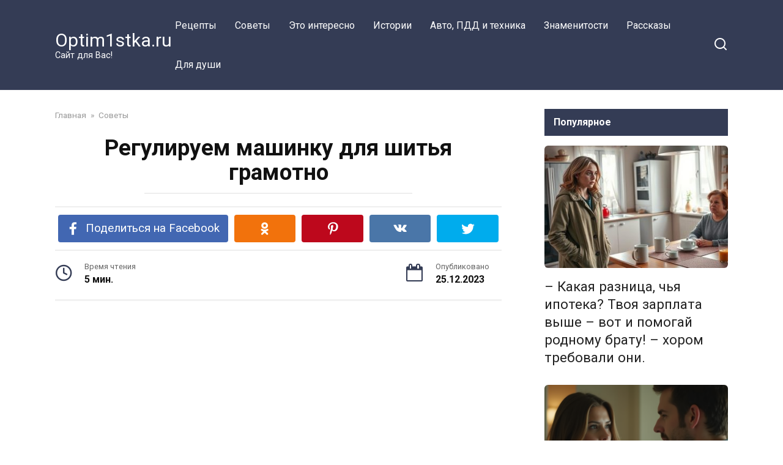

--- FILE ---
content_type: text/html; charset=UTF-8
request_url: https://optim1stka.ru/2023/12/25/reguliruem-mashinku-dlya-shitya-gramotno/
body_size: 20192
content:
<!doctype html>
<html lang="ru-RU">
<head>
    <meta charset="UTF-8">
    <meta name="viewport" content="width=device-width, initial-scale=1">

    <meta name='robots' content='index, follow, max-image-preview:large, max-snippet:-1, max-video-preview:-1' />

	<!-- This site is optimized with the Yoast SEO plugin v21.7 - https://yoast.com/wordpress/plugins/seo/ -->
	<title>Регулируем машинку для шитья грамотно</title>
	<link rel="canonical" href="https://optim1stka.ru/2023/12/25/reguliruem-mashinku-dlya-shitya-gramotno/" />
	<meta property="og:locale" content="ru_RU" />
	<meta property="og:type" content="article" />
	<meta property="og:title" content="Регулируем машинку для шитья грамотно" />
	<meta property="og:description" content="Регулируем машинку для шитья грамотно" />
	<meta property="og:url" content="https://optim1stka.ru/2023/12/25/reguliruem-mashinku-dlya-shitya-gramotno/" />
	<meta property="og:site_name" content="Optim1stka.ru" />
	<meta property="article:publisher" content="https://www.facebook.com/Optim1stka.ru/" />
	<meta property="article:published_time" content="2023-12-25T07:46:36+00:00" />
	<meta property="og:image" content="https://optim1stka.ru/wp-content/uploads/2023/12/bb-79.png" />
	<meta property="og:image:width" content="561" />
	<meta property="og:image:height" content="331" />
	<meta property="og:image:type" content="image/png" />
	<meta name="author" content="Ваш любящий MODERATOR" />
	<meta name="twitter:card" content="summary_large_image" />
	<meta name="twitter:label1" content="Написано автором" />
	<meta name="twitter:data1" content="Ваш любящий MODERATOR" />
	<meta name="twitter:label2" content="Примерное время для чтения" />
	<meta name="twitter:data2" content="5 минут" />
	<script type="application/ld+json" class="yoast-schema-graph">{"@context":"https://schema.org","@graph":[{"@type":"WebPage","@id":"https://optim1stka.ru/2023/12/25/reguliruem-mashinku-dlya-shitya-gramotno/","url":"https://optim1stka.ru/2023/12/25/reguliruem-mashinku-dlya-shitya-gramotno/","name":"Регулируем машинку для шитья грамотно","isPartOf":{"@id":"https://optim1stka.ru/#website"},"primaryImageOfPage":{"@id":"https://optim1stka.ru/2023/12/25/reguliruem-mashinku-dlya-shitya-gramotno/#primaryimage"},"image":{"@id":"https://optim1stka.ru/2023/12/25/reguliruem-mashinku-dlya-shitya-gramotno/#primaryimage"},"thumbnailUrl":"https://optim1stka.ru/wp-content/uploads/2023/12/bb-79.png","datePublished":"2023-12-25T07:46:36+00:00","dateModified":"2023-12-25T07:46:36+00:00","author":{"@id":"https://optim1stka.ru/#/schema/person/ed6064c77858872289ab174e1d6e26ba"},"breadcrumb":{"@id":"https://optim1stka.ru/2023/12/25/reguliruem-mashinku-dlya-shitya-gramotno/#breadcrumb"},"inLanguage":"ru-RU","potentialAction":[{"@type":"ReadAction","target":["https://optim1stka.ru/2023/12/25/reguliruem-mashinku-dlya-shitya-gramotno/"]}]},{"@type":"ImageObject","inLanguage":"ru-RU","@id":"https://optim1stka.ru/2023/12/25/reguliruem-mashinku-dlya-shitya-gramotno/#primaryimage","url":"https://optim1stka.ru/wp-content/uploads/2023/12/bb-79.png","contentUrl":"https://optim1stka.ru/wp-content/uploads/2023/12/bb-79.png","width":561,"height":331},{"@type":"BreadcrumbList","@id":"https://optim1stka.ru/2023/12/25/reguliruem-mashinku-dlya-shitya-gramotno/#breadcrumb","itemListElement":[{"@type":"ListItem","position":1,"name":"Главная страница","item":"https://optim1stka.ru/"},{"@type":"ListItem","position":2,"name":"Регулируем машинку для шитья грамотно"}]},{"@type":"WebSite","@id":"https://optim1stka.ru/#website","url":"https://optim1stka.ru/","name":"Optim1stka.ru","description":"Сайт для Вас!","potentialAction":[{"@type":"SearchAction","target":{"@type":"EntryPoint","urlTemplate":"https://optim1stka.ru/?s={search_term_string}"},"query-input":"required name=search_term_string"}],"inLanguage":"ru-RU"},{"@type":"Person","@id":"https://optim1stka.ru/#/schema/person/ed6064c77858872289ab174e1d6e26ba","name":"Ваш любящий MODERATOR","image":{"@type":"ImageObject","inLanguage":"ru-RU","@id":"https://optim1stka.ru/#/schema/person/image/","url":"https://secure.gravatar.com/avatar/08e4b4a26b23a28985f766e0dd668bfa?s=96&r=g","contentUrl":"https://secure.gravatar.com/avatar/08e4b4a26b23a28985f766e0dd668bfa?s=96&r=g","caption":"Ваш любящий MODERATOR"},"url":"https://optim1stka.ru/author/regrtrjtyjgsfasferhtkmgjgs/"}]}</script>
	<!-- / Yoast SEO plugin. -->


<link rel='dns-prefetch' href='//fonts.googleapis.com' />
<link rel='dns-prefetch' href='//www.googletagmanager.com' />
<script type="text/javascript">
/* <![CDATA[ */
window._wpemojiSettings = {"baseUrl":"https:\/\/s.w.org\/images\/core\/emoji\/14.0.0\/72x72\/","ext":".png","svgUrl":"https:\/\/s.w.org\/images\/core\/emoji\/14.0.0\/svg\/","svgExt":".svg","source":{"concatemoji":"https:\/\/optim1stka.ru\/wp-includes\/js\/wp-emoji-release.min.js?ver=6.4.7"}};
/*! This file is auto-generated */
!function(i,n){var o,s,e;function c(e){try{var t={supportTests:e,timestamp:(new Date).valueOf()};sessionStorage.setItem(o,JSON.stringify(t))}catch(e){}}function p(e,t,n){e.clearRect(0,0,e.canvas.width,e.canvas.height),e.fillText(t,0,0);var t=new Uint32Array(e.getImageData(0,0,e.canvas.width,e.canvas.height).data),r=(e.clearRect(0,0,e.canvas.width,e.canvas.height),e.fillText(n,0,0),new Uint32Array(e.getImageData(0,0,e.canvas.width,e.canvas.height).data));return t.every(function(e,t){return e===r[t]})}function u(e,t,n){switch(t){case"flag":return n(e,"\ud83c\udff3\ufe0f\u200d\u26a7\ufe0f","\ud83c\udff3\ufe0f\u200b\u26a7\ufe0f")?!1:!n(e,"\ud83c\uddfa\ud83c\uddf3","\ud83c\uddfa\u200b\ud83c\uddf3")&&!n(e,"\ud83c\udff4\udb40\udc67\udb40\udc62\udb40\udc65\udb40\udc6e\udb40\udc67\udb40\udc7f","\ud83c\udff4\u200b\udb40\udc67\u200b\udb40\udc62\u200b\udb40\udc65\u200b\udb40\udc6e\u200b\udb40\udc67\u200b\udb40\udc7f");case"emoji":return!n(e,"\ud83e\udef1\ud83c\udffb\u200d\ud83e\udef2\ud83c\udfff","\ud83e\udef1\ud83c\udffb\u200b\ud83e\udef2\ud83c\udfff")}return!1}function f(e,t,n){var r="undefined"!=typeof WorkerGlobalScope&&self instanceof WorkerGlobalScope?new OffscreenCanvas(300,150):i.createElement("canvas"),a=r.getContext("2d",{willReadFrequently:!0}),o=(a.textBaseline="top",a.font="600 32px Arial",{});return e.forEach(function(e){o[e]=t(a,e,n)}),o}function t(e){var t=i.createElement("script");t.src=e,t.defer=!0,i.head.appendChild(t)}"undefined"!=typeof Promise&&(o="wpEmojiSettingsSupports",s=["flag","emoji"],n.supports={everything:!0,everythingExceptFlag:!0},e=new Promise(function(e){i.addEventListener("DOMContentLoaded",e,{once:!0})}),new Promise(function(t){var n=function(){try{var e=JSON.parse(sessionStorage.getItem(o));if("object"==typeof e&&"number"==typeof e.timestamp&&(new Date).valueOf()<e.timestamp+604800&&"object"==typeof e.supportTests)return e.supportTests}catch(e){}return null}();if(!n){if("undefined"!=typeof Worker&&"undefined"!=typeof OffscreenCanvas&&"undefined"!=typeof URL&&URL.createObjectURL&&"undefined"!=typeof Blob)try{var e="postMessage("+f.toString()+"("+[JSON.stringify(s),u.toString(),p.toString()].join(",")+"));",r=new Blob([e],{type:"text/javascript"}),a=new Worker(URL.createObjectURL(r),{name:"wpTestEmojiSupports"});return void(a.onmessage=function(e){c(n=e.data),a.terminate(),t(n)})}catch(e){}c(n=f(s,u,p))}t(n)}).then(function(e){for(var t in e)n.supports[t]=e[t],n.supports.everything=n.supports.everything&&n.supports[t],"flag"!==t&&(n.supports.everythingExceptFlag=n.supports.everythingExceptFlag&&n.supports[t]);n.supports.everythingExceptFlag=n.supports.everythingExceptFlag&&!n.supports.flag,n.DOMReady=!1,n.readyCallback=function(){n.DOMReady=!0}}).then(function(){return e}).then(function(){var e;n.supports.everything||(n.readyCallback(),(e=n.source||{}).concatemoji?t(e.concatemoji):e.wpemoji&&e.twemoji&&(t(e.twemoji),t(e.wpemoji)))}))}((window,document),window._wpemojiSettings);
/* ]]> */
</script>
<style id='wp-emoji-styles-inline-css' type='text/css'>

	img.wp-smiley, img.emoji {
		display: inline !important;
		border: none !important;
		box-shadow: none !important;
		height: 1em !important;
		width: 1em !important;
		margin: 0 0.07em !important;
		vertical-align: -0.1em !important;
		background: none !important;
		padding: 0 !important;
	}
</style>
<link rel='stylesheet' id='wp-block-library-css' href='https://optim1stka.ru/wp-includes/css/dist/block-library/style.min.css?ver=6.4.7'  media='all' />
<style id='wp-block-library-theme-inline-css' type='text/css'>
.wp-block-audio figcaption{color:#555;font-size:13px;text-align:center}.is-dark-theme .wp-block-audio figcaption{color:hsla(0,0%,100%,.65)}.wp-block-audio{margin:0 0 1em}.wp-block-code{border:1px solid #ccc;border-radius:4px;font-family:Menlo,Consolas,monaco,monospace;padding:.8em 1em}.wp-block-embed figcaption{color:#555;font-size:13px;text-align:center}.is-dark-theme .wp-block-embed figcaption{color:hsla(0,0%,100%,.65)}.wp-block-embed{margin:0 0 1em}.blocks-gallery-caption{color:#555;font-size:13px;text-align:center}.is-dark-theme .blocks-gallery-caption{color:hsla(0,0%,100%,.65)}.wp-block-image figcaption{color:#555;font-size:13px;text-align:center}.is-dark-theme .wp-block-image figcaption{color:hsla(0,0%,100%,.65)}.wp-block-image{margin:0 0 1em}.wp-block-pullquote{border-bottom:4px solid;border-top:4px solid;color:currentColor;margin-bottom:1.75em}.wp-block-pullquote cite,.wp-block-pullquote footer,.wp-block-pullquote__citation{color:currentColor;font-size:.8125em;font-style:normal;text-transform:uppercase}.wp-block-quote{border-left:.25em solid;margin:0 0 1.75em;padding-left:1em}.wp-block-quote cite,.wp-block-quote footer{color:currentColor;font-size:.8125em;font-style:normal;position:relative}.wp-block-quote.has-text-align-right{border-left:none;border-right:.25em solid;padding-left:0;padding-right:1em}.wp-block-quote.has-text-align-center{border:none;padding-left:0}.wp-block-quote.is-large,.wp-block-quote.is-style-large,.wp-block-quote.is-style-plain{border:none}.wp-block-search .wp-block-search__label{font-weight:700}.wp-block-search__button{border:1px solid #ccc;padding:.375em .625em}:where(.wp-block-group.has-background){padding:1.25em 2.375em}.wp-block-separator.has-css-opacity{opacity:.4}.wp-block-separator{border:none;border-bottom:2px solid;margin-left:auto;margin-right:auto}.wp-block-separator.has-alpha-channel-opacity{opacity:1}.wp-block-separator:not(.is-style-wide):not(.is-style-dots){width:100px}.wp-block-separator.has-background:not(.is-style-dots){border-bottom:none;height:1px}.wp-block-separator.has-background:not(.is-style-wide):not(.is-style-dots){height:2px}.wp-block-table{margin:0 0 1em}.wp-block-table td,.wp-block-table th{word-break:normal}.wp-block-table figcaption{color:#555;font-size:13px;text-align:center}.is-dark-theme .wp-block-table figcaption{color:hsla(0,0%,100%,.65)}.wp-block-video figcaption{color:#555;font-size:13px;text-align:center}.is-dark-theme .wp-block-video figcaption{color:hsla(0,0%,100%,.65)}.wp-block-video{margin:0 0 1em}.wp-block-template-part.has-background{margin-bottom:0;margin-top:0;padding:1.25em 2.375em}
</style>
<style id='classic-theme-styles-inline-css' type='text/css'>
/*! This file is auto-generated */
.wp-block-button__link{color:#fff;background-color:#32373c;border-radius:9999px;box-shadow:none;text-decoration:none;padding:calc(.667em + 2px) calc(1.333em + 2px);font-size:1.125em}.wp-block-file__button{background:#32373c;color:#fff;text-decoration:none}
</style>
<style id='global-styles-inline-css' type='text/css'>
body{--wp--preset--color--black: #000000;--wp--preset--color--cyan-bluish-gray: #abb8c3;--wp--preset--color--white: #ffffff;--wp--preset--color--pale-pink: #f78da7;--wp--preset--color--vivid-red: #cf2e2e;--wp--preset--color--luminous-vivid-orange: #ff6900;--wp--preset--color--luminous-vivid-amber: #fcb900;--wp--preset--color--light-green-cyan: #7bdcb5;--wp--preset--color--vivid-green-cyan: #00d084;--wp--preset--color--pale-cyan-blue: #8ed1fc;--wp--preset--color--vivid-cyan-blue: #0693e3;--wp--preset--color--vivid-purple: #9b51e0;--wp--preset--gradient--vivid-cyan-blue-to-vivid-purple: linear-gradient(135deg,rgba(6,147,227,1) 0%,rgb(155,81,224) 100%);--wp--preset--gradient--light-green-cyan-to-vivid-green-cyan: linear-gradient(135deg,rgb(122,220,180) 0%,rgb(0,208,130) 100%);--wp--preset--gradient--luminous-vivid-amber-to-luminous-vivid-orange: linear-gradient(135deg,rgba(252,185,0,1) 0%,rgba(255,105,0,1) 100%);--wp--preset--gradient--luminous-vivid-orange-to-vivid-red: linear-gradient(135deg,rgba(255,105,0,1) 0%,rgb(207,46,46) 100%);--wp--preset--gradient--very-light-gray-to-cyan-bluish-gray: linear-gradient(135deg,rgb(238,238,238) 0%,rgb(169,184,195) 100%);--wp--preset--gradient--cool-to-warm-spectrum: linear-gradient(135deg,rgb(74,234,220) 0%,rgb(151,120,209) 20%,rgb(207,42,186) 40%,rgb(238,44,130) 60%,rgb(251,105,98) 80%,rgb(254,248,76) 100%);--wp--preset--gradient--blush-light-purple: linear-gradient(135deg,rgb(255,206,236) 0%,rgb(152,150,240) 100%);--wp--preset--gradient--blush-bordeaux: linear-gradient(135deg,rgb(254,205,165) 0%,rgb(254,45,45) 50%,rgb(107,0,62) 100%);--wp--preset--gradient--luminous-dusk: linear-gradient(135deg,rgb(255,203,112) 0%,rgb(199,81,192) 50%,rgb(65,88,208) 100%);--wp--preset--gradient--pale-ocean: linear-gradient(135deg,rgb(255,245,203) 0%,rgb(182,227,212) 50%,rgb(51,167,181) 100%);--wp--preset--gradient--electric-grass: linear-gradient(135deg,rgb(202,248,128) 0%,rgb(113,206,126) 100%);--wp--preset--gradient--midnight: linear-gradient(135deg,rgb(2,3,129) 0%,rgb(40,116,252) 100%);--wp--preset--font-size--small: 19.5px;--wp--preset--font-size--medium: 20px;--wp--preset--font-size--large: 36.5px;--wp--preset--font-size--x-large: 42px;--wp--preset--font-size--normal: 22px;--wp--preset--font-size--huge: 49.5px;--wp--preset--spacing--20: 0.44rem;--wp--preset--spacing--30: 0.67rem;--wp--preset--spacing--40: 1rem;--wp--preset--spacing--50: 1.5rem;--wp--preset--spacing--60: 2.25rem;--wp--preset--spacing--70: 3.38rem;--wp--preset--spacing--80: 5.06rem;--wp--preset--shadow--natural: 6px 6px 9px rgba(0, 0, 0, 0.2);--wp--preset--shadow--deep: 12px 12px 50px rgba(0, 0, 0, 0.4);--wp--preset--shadow--sharp: 6px 6px 0px rgba(0, 0, 0, 0.2);--wp--preset--shadow--outlined: 6px 6px 0px -3px rgba(255, 255, 255, 1), 6px 6px rgba(0, 0, 0, 1);--wp--preset--shadow--crisp: 6px 6px 0px rgba(0, 0, 0, 1);}:where(.is-layout-flex){gap: 0.5em;}:where(.is-layout-grid){gap: 0.5em;}body .is-layout-flow > .alignleft{float: left;margin-inline-start: 0;margin-inline-end: 2em;}body .is-layout-flow > .alignright{float: right;margin-inline-start: 2em;margin-inline-end: 0;}body .is-layout-flow > .aligncenter{margin-left: auto !important;margin-right: auto !important;}body .is-layout-constrained > .alignleft{float: left;margin-inline-start: 0;margin-inline-end: 2em;}body .is-layout-constrained > .alignright{float: right;margin-inline-start: 2em;margin-inline-end: 0;}body .is-layout-constrained > .aligncenter{margin-left: auto !important;margin-right: auto !important;}body .is-layout-constrained > :where(:not(.alignleft):not(.alignright):not(.alignfull)){max-width: var(--wp--style--global--content-size);margin-left: auto !important;margin-right: auto !important;}body .is-layout-constrained > .alignwide{max-width: var(--wp--style--global--wide-size);}body .is-layout-flex{display: flex;}body .is-layout-flex{flex-wrap: wrap;align-items: center;}body .is-layout-flex > *{margin: 0;}body .is-layout-grid{display: grid;}body .is-layout-grid > *{margin: 0;}:where(.wp-block-columns.is-layout-flex){gap: 2em;}:where(.wp-block-columns.is-layout-grid){gap: 2em;}:where(.wp-block-post-template.is-layout-flex){gap: 1.25em;}:where(.wp-block-post-template.is-layout-grid){gap: 1.25em;}.has-black-color{color: var(--wp--preset--color--black) !important;}.has-cyan-bluish-gray-color{color: var(--wp--preset--color--cyan-bluish-gray) !important;}.has-white-color{color: var(--wp--preset--color--white) !important;}.has-pale-pink-color{color: var(--wp--preset--color--pale-pink) !important;}.has-vivid-red-color{color: var(--wp--preset--color--vivid-red) !important;}.has-luminous-vivid-orange-color{color: var(--wp--preset--color--luminous-vivid-orange) !important;}.has-luminous-vivid-amber-color{color: var(--wp--preset--color--luminous-vivid-amber) !important;}.has-light-green-cyan-color{color: var(--wp--preset--color--light-green-cyan) !important;}.has-vivid-green-cyan-color{color: var(--wp--preset--color--vivid-green-cyan) !important;}.has-pale-cyan-blue-color{color: var(--wp--preset--color--pale-cyan-blue) !important;}.has-vivid-cyan-blue-color{color: var(--wp--preset--color--vivid-cyan-blue) !important;}.has-vivid-purple-color{color: var(--wp--preset--color--vivid-purple) !important;}.has-black-background-color{background-color: var(--wp--preset--color--black) !important;}.has-cyan-bluish-gray-background-color{background-color: var(--wp--preset--color--cyan-bluish-gray) !important;}.has-white-background-color{background-color: var(--wp--preset--color--white) !important;}.has-pale-pink-background-color{background-color: var(--wp--preset--color--pale-pink) !important;}.has-vivid-red-background-color{background-color: var(--wp--preset--color--vivid-red) !important;}.has-luminous-vivid-orange-background-color{background-color: var(--wp--preset--color--luminous-vivid-orange) !important;}.has-luminous-vivid-amber-background-color{background-color: var(--wp--preset--color--luminous-vivid-amber) !important;}.has-light-green-cyan-background-color{background-color: var(--wp--preset--color--light-green-cyan) !important;}.has-vivid-green-cyan-background-color{background-color: var(--wp--preset--color--vivid-green-cyan) !important;}.has-pale-cyan-blue-background-color{background-color: var(--wp--preset--color--pale-cyan-blue) !important;}.has-vivid-cyan-blue-background-color{background-color: var(--wp--preset--color--vivid-cyan-blue) !important;}.has-vivid-purple-background-color{background-color: var(--wp--preset--color--vivid-purple) !important;}.has-black-border-color{border-color: var(--wp--preset--color--black) !important;}.has-cyan-bluish-gray-border-color{border-color: var(--wp--preset--color--cyan-bluish-gray) !important;}.has-white-border-color{border-color: var(--wp--preset--color--white) !important;}.has-pale-pink-border-color{border-color: var(--wp--preset--color--pale-pink) !important;}.has-vivid-red-border-color{border-color: var(--wp--preset--color--vivid-red) !important;}.has-luminous-vivid-orange-border-color{border-color: var(--wp--preset--color--luminous-vivid-orange) !important;}.has-luminous-vivid-amber-border-color{border-color: var(--wp--preset--color--luminous-vivid-amber) !important;}.has-light-green-cyan-border-color{border-color: var(--wp--preset--color--light-green-cyan) !important;}.has-vivid-green-cyan-border-color{border-color: var(--wp--preset--color--vivid-green-cyan) !important;}.has-pale-cyan-blue-border-color{border-color: var(--wp--preset--color--pale-cyan-blue) !important;}.has-vivid-cyan-blue-border-color{border-color: var(--wp--preset--color--vivid-cyan-blue) !important;}.has-vivid-purple-border-color{border-color: var(--wp--preset--color--vivid-purple) !important;}.has-vivid-cyan-blue-to-vivid-purple-gradient-background{background: var(--wp--preset--gradient--vivid-cyan-blue-to-vivid-purple) !important;}.has-light-green-cyan-to-vivid-green-cyan-gradient-background{background: var(--wp--preset--gradient--light-green-cyan-to-vivid-green-cyan) !important;}.has-luminous-vivid-amber-to-luminous-vivid-orange-gradient-background{background: var(--wp--preset--gradient--luminous-vivid-amber-to-luminous-vivid-orange) !important;}.has-luminous-vivid-orange-to-vivid-red-gradient-background{background: var(--wp--preset--gradient--luminous-vivid-orange-to-vivid-red) !important;}.has-very-light-gray-to-cyan-bluish-gray-gradient-background{background: var(--wp--preset--gradient--very-light-gray-to-cyan-bluish-gray) !important;}.has-cool-to-warm-spectrum-gradient-background{background: var(--wp--preset--gradient--cool-to-warm-spectrum) !important;}.has-blush-light-purple-gradient-background{background: var(--wp--preset--gradient--blush-light-purple) !important;}.has-blush-bordeaux-gradient-background{background: var(--wp--preset--gradient--blush-bordeaux) !important;}.has-luminous-dusk-gradient-background{background: var(--wp--preset--gradient--luminous-dusk) !important;}.has-pale-ocean-gradient-background{background: var(--wp--preset--gradient--pale-ocean) !important;}.has-electric-grass-gradient-background{background: var(--wp--preset--gradient--electric-grass) !important;}.has-midnight-gradient-background{background: var(--wp--preset--gradient--midnight) !important;}.has-small-font-size{font-size: var(--wp--preset--font-size--small) !important;}.has-medium-font-size{font-size: var(--wp--preset--font-size--medium) !important;}.has-large-font-size{font-size: var(--wp--preset--font-size--large) !important;}.has-x-large-font-size{font-size: var(--wp--preset--font-size--x-large) !important;}
.wp-block-navigation a:where(:not(.wp-element-button)){color: inherit;}
:where(.wp-block-post-template.is-layout-flex){gap: 1.25em;}:where(.wp-block-post-template.is-layout-grid){gap: 1.25em;}
:where(.wp-block-columns.is-layout-flex){gap: 2em;}:where(.wp-block-columns.is-layout-grid){gap: 2em;}
.wp-block-pullquote{font-size: 1.5em;line-height: 1.6;}
</style>
<link rel='stylesheet' id='contact-form-7-css' href='https://optim1stka.ru/wp-content/plugins/contact-form-7/includes/css/styles.css?ver=5.8.5'  media='all' />
<link rel='stylesheet' id='wordpress-popular-posts-css-css' href='https://optim1stka.ru/wp-content/plugins/wordpress-popular-posts/assets/css/wpp.css?ver=6.3.4'  media='all' />
<link rel='stylesheet' id='google-fonts-css' href='https://fonts.googleapis.com/css?family=Roboto%3A400%2C400i%2C700&#038;subset=cyrillic&#038;display=swap&#038;ver=6.4.7'  media='all' />
<link rel='stylesheet' id='yelly-style-css' href='https://optim1stka.ru/wp-content/themes/yelly/assets/css/style.min.css?ver=3.0.7'  media='all' />
<script type="application/json" id="wpp-json">

{"sampling_active":0,"sampling_rate":100,"ajax_url":"https:\/\/optim1stka.ru\/wp-json\/wordpress-popular-posts\/v1\/popular-posts","api_url":"https:\/\/optim1stka.ru\/wp-json\/wordpress-popular-posts","ID":139713,"token":"d85bfa3692","lang":0,"debug":0}

</script>
<script type="text/javascript" src="https://optim1stka.ru/wp-content/plugins/wordpress-popular-posts/assets/js/wpp.min.js?ver=6.3.4" id="wpp-js-js"></script>
<script type="text/javascript" src="https://optim1stka.ru/wp-includes/js/jquery/jquery.min.js?ver=3.7.1" id="jquery-core-js"></script>
<script type="text/javascript" src="https://optim1stka.ru/wp-includes/js/jquery/jquery-migrate.min.js?ver=3.4.1" id="jquery-migrate-js"></script>
<link rel="https://api.w.org/" href="https://optim1stka.ru/wp-json/" /><link rel="alternate" type="application/json" href="https://optim1stka.ru/wp-json/wp/v2/posts/139713" /><link rel="EditURI" type="application/rsd+xml" title="RSD" href="https://optim1stka.ru/xmlrpc.php?rsd" />
<meta name="generator" content="WordPress 6.4.7" />
<link rel='shortlink' href='https://optim1stka.ru/?p=139713' />
<link rel="alternate" type="application/json+oembed" href="https://optim1stka.ru/wp-json/oembed/1.0/embed?url=https%3A%2F%2Foptim1stka.ru%2F2023%2F12%2F25%2Freguliruem-mashinku-dlya-shitya-gramotno%2F" />
<link rel="alternate" type="text/xml+oembed" href="https://optim1stka.ru/wp-json/oembed/1.0/embed?url=https%3A%2F%2Foptim1stka.ru%2F2023%2F12%2F25%2Freguliruem-mashinku-dlya-shitya-gramotno%2F&#038;format=xml" />
<meta name="generator" content="Site Kit by Google 1.133.0" /><style>.ads{margin:0 0 20px 0;text-align:center}@media screen and (max-width:959px){.nodesktop{display:block!important;text-align:center;margin-bottom:15px;}.nomobile{display:none!important}}@media screen and (min-width:960px){.nodesktop{display:none!important}.nomobile{display:block!important}}</style>            <style id="wpp-loading-animation-styles">@-webkit-keyframes bgslide{from{background-position-x:0}to{background-position-x:-200%}}@keyframes bgslide{from{background-position-x:0}to{background-position-x:-200%}}.wpp-widget-placeholder,.wpp-widget-block-placeholder,.wpp-shortcode-placeholder{margin:0 auto;width:60px;height:3px;background:#dd3737;background:linear-gradient(90deg,#dd3737 0%,#571313 10%,#dd3737 100%);background-size:200% auto;border-radius:3px;-webkit-animation:bgslide 1s infinite linear;animation:bgslide 1s infinite linear}</style>
            <link rel="preload" href="https://optim1stka.ru/wp-content/themes/yelly/assets/fonts/icomoon.ttf" as="font" crossorigin>
    <style>@media (min-width: 768px){body{background-attachment: scroll}}</style>
<link rel="icon" href="https://optim1stka.ru/wp-content/uploads/2016/08/skype_hihi.gif" sizes="32x32" />
<link rel="icon" href="https://optim1stka.ru/wp-content/uploads/2016/08/skype_hihi.gif" sizes="192x192" />
<link rel="apple-touch-icon" href="https://optim1stka.ru/wp-content/uploads/2016/08/skype_hihi.gif" />
<meta name="msapplication-TileImage" content="https://optim1stka.ru/wp-content/uploads/2016/08/skype_hihi.gif" />
    <!-- Google tag (gtag.js) -->
<script async src="https://www.googletagmanager.com/gtag/js?id=G-7L7MTKR0K1"></script>
<script>
  window.dataLayer = window.dataLayer || [];
  function gtag(){dataLayer.push(arguments);}
  gtag('js', new Date());

  gtag('config', 'G-7L7MTKR0K1');
</script>
<meta property="fb:pages" content="477198005955605" />

<meta name="recreativ-verification" content="b7S4DBolXXn9ykHmxziqzftbKnWBSeY5hmIkBxe7" >






</head>

<body class="post-template-default single single-post postid-139713 single-format-standard wp-embed-responsive sidebar-right">



<div id="page" class="site">
    <a class="skip-link screen-reader-text" href="#content">Перейти к контенту</a>

            <div id="fb-root"></div>
        <script async defer src="https://connect.facebook.net/ru_RU/sdk.js#xfbml=1&version=v7.0"></script>
    
    
    <div class="search-screen-overlay js-search-screen-overlay"></div>
    <div class="search-screen js-search-screen">
        
<form role="search" method="get" class="search-form" action="https://optim1stka.ru/">
    <label>
        <span class="screen-reader-text">Search for:</span>
        <input type="search" class="search-field" placeholder="Поиск..." value="" name="s">
    </label>
    <button type="submit" class="search-submit"></button>
</form>    </div>

    

<header id="masthead" class="site-header full" itemscope itemtype="http://schema.org/WPHeader">
    <div class="site-header-inner fixed">

        <div class="humburger js-humburger"><span></span><span></span><span></span></div>

        
<div class="site-branding">

    <div class="site-branding__body"><div class="site-title"><a href="https://optim1stka.ru/">Optim1stka.ru</a></div><p class="site-description">Сайт для Вас!</p></div></div><!-- .site-branding -->

    
    <nav id="site-navigation" class="main-navigation full">
        <div class="main-navigation-inner fixed">
            <div class="menu-osnova-verh-container"><ul id="header_menu" class="menu"><li id="menu-item-9810" class="menu-item menu-item-type-taxonomy menu-item-object-category menu-item-9810"><a href="https://optim1stka.ru/category/retsepty/">Рецепты</a></li>
<li id="menu-item-9811" class="menu-item menu-item-type-taxonomy menu-item-object-category current-post-ancestor current-menu-parent current-post-parent menu-item-9811"><a href="https://optim1stka.ru/category/sovety/">Советы</a></li>
<li id="menu-item-9812" class="menu-item menu-item-type-taxonomy menu-item-object-category menu-item-9812"><a href="https://optim1stka.ru/category/eto-interesno/">Это интересно</a></li>
<li id="menu-item-156177" class="menu-item menu-item-type-taxonomy menu-item-object-category menu-item-156177"><a href="https://optim1stka.ru/category/istorii/">Истории</a></li>
<li id="menu-item-156316" class="menu-item menu-item-type-taxonomy menu-item-object-category menu-item-156316"><a href="https://optim1stka.ru/category/avto-pdd-i-tehnika/">Авто, ПДД и техника</a></li>
<li id="menu-item-178322" class="menu-item menu-item-type-taxonomy menu-item-object-category menu-item-178322"><a href="https://optim1stka.ru/category/znamenitosti/">Знаменитости</a></li>
<li id="menu-item-182646" class="menu-item menu-item-type-taxonomy menu-item-object-category menu-item-182646"><a href="https://optim1stka.ru/category/rasskazy/">Рассказы</a></li>
<li id="menu-item-211206" class="menu-item menu-item-type-taxonomy menu-item-object-category menu-item-211206"><a href="https://optim1stka.ru/category/dlya-dushi/">Для души</a></li>
</ul></div>        </div>
    </nav><!-- #site-navigation -->

    
<div class="header-search"><span class="search-icon js-search-icon"></span></div>    </div>
</header><!-- #masthead -->



    
    
    <div id="content" class="site-content fixed">

        
        <div class="site-content-inner">
    

        
        <div id="primary" class="content-area" itemscope itemtype="http://schema.org/Article">
            <main id="main" class="site-main">

                
<article id="post-139713" class="article-post post-139713 post type-post status-publish format-standard has-post-thumbnail  category-sovety">

    
        <div class="breadcrumb" itemscope itemtype="http://schema.org/BreadcrumbList"><span class="breadcrumb-item" itemprop="itemListElement" itemscope itemtype="http://schema.org/ListItem"><a href="https://optim1stka.ru/" itemprop="item"><span itemprop="name">Главная</span></a><meta itemprop="position" content="0"></span> <span class="breadcrumb-separator">»</span> <span class="breadcrumb-item" itemprop="itemListElement" itemscope itemtype="http://schema.org/ListItem"><a href="https://optim1stka.ru/category/sovety/" itemprop="item"><span itemprop="name">Советы</span></a><meta itemprop="position" content="1"></span></div>
        <header class="entry-header"><h1 class="entry-title" itemprop="headline">Регулируем машинку для шитья грамотно</h1></header>
        
        <div class="social-buttons"><span class="social-button social-button--facebook main" data-social="facebook"><span>Поделиться на Facebook</span></span><span class="social-button social-button--odnoklassniki " data-social="odnoklassniki"></span><span class="social-button social-button--pinterest " data-social="pinterest" data-url="https://optim1stka.ru/2023/12/25/reguliruem-mashinku-dlya-shitya-gramotno/" data-title="Регулируем машинку для шитья грамотно" data-description="Слабая строчка – понятие, которое распространено в кругу швей. Это как раз такая строчка, при которой лоскуты ткани в шве имеют весьма плотное прижимание друг к другу, при всем этом нити переплетаются рационально. Если строчка действительно слабая, при оттягивании сшитых между собой лоскуток ткани заметны нитки стежков. На практике основная причина слабой строчки состоит в [&hellip;]" data-image="https://optim1stka.ru/wp-content/uploads/2023/12/bb-79-330x225.png"></span><span class="social-button social-button--vkontakte " data-social="vkontakte"></span><span class="social-button social-button--twitter " data-social="twitter"></span></div>
        
    
    
    <div class="entry-meta"><span class="entry-time"><span class="entry-label">Время чтения</span> 5 мин.</span><span class="entry-date"><span class="entry-label">Опубликовано</span> <time itemprop="datePublished" datetime="2023-12-25">25.12.2023</time></span></div>
	<div class="entry-content" itemprop="articleBody">
		<div class="b-r b-r--before_content"><script async src="https://pagead2.googlesyndication.com/pagead/js/adsbygoogle.js?client=ca-pub-8601070649009498"
     crossorigin="anonymous"></script>
<ins class="adsbygoogle"
     style="display:block; text-align:center;"
     data-ad-layout="in-article"
     data-ad-format="fluid"
     data-ad-client="ca-pub-8601070649009498"
     data-ad-slot="4908396424"></ins>
<script>
     (adsbygoogle = window.adsbygoogle || []).push({});
</script></div><div class="nomobile ads"></div><div class="nodesktop ads"></div><div class="ads"></div><p><strong>Слабая строчка</strong> – понятие, которое распространено в кругу швей. Это как раз такая строчка, при которой лоскуты ткани в шве имеют весьма плотное прижимание друг к другу, при всем этом нити переплетаются рационально. Если строчка действительно слабая, при оттягивании сшитых между собой лоскуток ткани заметны нитки стежков.<span itemprop="image" itemscope itemtype="https://schema.org/ImageObject"><img itemprop="url image" decoding="async" class="aligncenter size-large wp-image-139714" src="https://optim1stka.ru/wp-content/uploads/2023/12/aa-114-488x600.jpg" alt="" width="488" height="600" srcset="https://optim1stka.ru/wp-content/uploads/2023/12/aa-114-488x600.jpg 488w, https://optim1stka.ru/wp-content/uploads/2023/12/aa-114-244x300.jpg 244w, https://optim1stka.ru/wp-content/uploads/2023/12/aa-114.jpg 720w" sizes="(max-width: 488px) 100vw, 488px" /><meta itemprop="width" content="488"><meta itemprop="height" content="600"></span></p>
<p>На практике основная причина слабой строчки состоит в том, что натяжение обеих ниток просто-напросто недостаточное. Если оно сильное, строчка будет тугой, и машина сделает сборки, особенно на тканях, которые характеризуются легкостью или тонкостью. Выявить этот дефект можно будет через натяжение шва, который будет трещать, в свою очередь, нитки разорвутся.</p><div class="b-r b-r--after_p_1"><script async src="https://pagead2.googlesyndication.com/pagead/js/adsbygoogle.js?client=ca-pub-8601070649009498"
     crossorigin="anonymous"></script>
<ins class="adsbygoogle"
     style="display:block; text-align:center;"
     data-ad-layout="in-article"
     data-ad-format="fluid"
     data-ad-client="ca-pub-8601070649009498"
     data-ad-slot="6826429156"></ins>
<script>
     (adsbygoogle = window.adsbygoogle || []).push({});
</script></div>
<p>Иногда машина и вовсе петляет, то есть образует петли по верхней и по нижней части. В случае возникновения узелковых элементов сверху петлять начинает происходит снизу, и наоборот. Основная причина в том, что обе нитки натянуты неравномерно, и чтобы действительно устранить данный дефект, требуется грамотная регулировка двух ниток одновременно.</p>
<p><strong>Грязная строчка</strong> дает о себе знать в той ситуации, если машина была плохо протерта. Обычно такая картина наблюдается в челночном механизме или около него, где накапливается большое количество пыли и тканевых волокон. Нитки, которые проходят через загрязненные элементы машинки, загрязняют саму строчку. И чтобы предотвратить возникновение такого дефекта, требуется тщательная прочистка машины.</p>
<p><strong>Косые стежки</strong>, как можно догадаться из названия, располагаются не по прямой линии, а наискосок, они получаются в ситуациях, когда заправляются нитки разной толщины, или шатаются определенные компоненты устройства. Причинный фактор может крыться и в неравномерной подаче ткани на гребенку, то есть зубья транспортера, криво установленной гребенке, если имеет место быть истирание с одной ее стороны. При обнаружении данного дефекта необходимо произвести проверку толщины верхней и нижней нити. Вообще по факту решить данный вопрос в состоянии исключительно механик.</p>
<p><strong>Пропуск стежков</strong>. В рассматриваемой ситуации нити переплетаются между собой не в рамках каждого прокола ткани, что приводит к крупному размеру определенных стежков. Это определяется неправильно настроенной работой таких атрибутов, как игла либо челнок, а также допущением ошибок в процессе установки.</p>
<p>Пропуск стежков нередко наблюдается в ситуациях, когда игла отдалена от челнока или располагается поблизости от него и даже цепляется. Так, нужно переставить систему и рационально определить высоту иглы. Иногда стежки пропускаются из-за ошибочного выбора иглы, ее искривления или тупости.</p><div class="b-r b-r--middle_content"><script async src="https://pagead2.googlesyndication.com/pagead/js/adsbygoogle.js?client=ca-pub-8601070649009498"
     crossorigin="anonymous"></script>
<ins class="adsbygoogle"
     style="display:block; text-align:center;"
     data-ad-layout="in-article"
     data-ad-format="fluid"
     data-ad-client="ca-pub-8601070649009498"
     data-ad-slot="9060225190"></ins>
<script>
     (adsbygoogle = window.adsbygoogle || []).push({});
</script></div>
<p>Требуется обязательная проверка иглы, а также отверстия, которое не должно быть большим, и того, чтобы игла правильно проходила в центре игольного глазка лапки и пластинки. Если отверстие большое, игла начинает вминать ткань в глазок, в такой ситуации требуется замена пластинки – однозначно.</p>
<p>Плохое продвижение ткани. В львиной доле ситуаций оно зависит от того, в каком состоянии, и как установлен ее транспортер, лапка. Если продвижение идет крайне медленно, стежки получаются мелкими и имеют разную длину, в таких ситуациях надо отрегулировать величину стежкой и все закрепить с помощью винта. При условии исправности регулятора надо произвести проверку прочих деталей для продвижения. Если есть сложнейшие проблемы, надо обратиться к мастеру.</p>
<p><strong>Сбивание ткани вниз из-под лапки</strong>. Чтобы строчка в процессе шитья была прямой и равномерной, ткань требует передвижения поперек платформы, линия должна быть параллельна лапке. Иногда ткань сбивается в сторону, и в таком случае весьма проблематично добиться правильности строчки. Зачастую это обстоятельство наблюдается при перекосе лапки, ее шатании. В таких ситуациях внимания заслуживает ее регулирование и грамотный выбор, а также отслеживание общего состояния.</p>
<p>Практика показывает, что обычно поломки иглы происходят по причине невнимательности либо неаккуратного обращения с машинкой. Например, это происходит при искривлении иголки или ее чрезмерно низкой установки. Если вдруг лапка стоит неправильно или шатается и закрывает отверстие пластинки, тоже могут дать о себе знать проблемы. Также ткань может продвигаться при нахождении в ней иглы, иногда швы неаккуратно прошиваются, как и зоны утолщения.</p>
<p>Поломка иглы также может произойти в ситуации, когда крышка комплекта имеет плохое укрепление и шатается, либо, когда весь комплект плохо зафиксирован. Важно следить за креплением, которое должно быть предельно прочным.</p>
<p><strong>Обрыв верхней нитки</strong>. Причин у такого обстоятельства сравнительно много, и чтобы избежать подобных проблем, надо выбирать хорошие нитки и следить за правильным вращением катушки на стержне. Нитка заправляется максимально правильно, проверяется состояние всех систем на предмет наличия или отсутствия царапин, заусениц, ржавчины. Важную роль на практике играет проверка качества иглы, чтобы она была установлена грамотно, не шаталась, все элементы исправно работали и четко выполняли свои функции.</p>
<p><strong>Обрыв нижней нитки</strong>. Чаще всего причина кроется именно в допущении ошибок в процессе ее заправки, чрезмерном натяжении либо неверном вращении шпильки. Важно смотреть, чтобы нитки правильно наматывались на шпульку, и чтобы сама шпулька правильно лежала в челноке. Если в машинке будут явно и четко выраженные неисправности, обойтись без помощи механика будет проблематично.</p>
<div class="nomobile ads"></div><div class="nodesktop ads"></div><div class="ads"></div><div class="b-r b-r--after_content"><script async src="https://pagead2.googlesyndication.com/pagead/js/adsbygoogle.js?client=ca-pub-8601070649009498"
     crossorigin="anonymous"></script>
<!-- опти сегодня -->
<ins class="adsbygoogle"
     style="display:block"
     data-ad-client="ca-pub-8601070649009498"
     data-ad-slot="5906969312"
     data-ad-format="auto"
     data-full-width-responsive="true"></ins>
<script>
     (adsbygoogle = window.adsbygoogle || []).push({});
</script></div>	</div><!-- .entry-content -->

</article>





<div class="rating-box"><div class="rating-box__header">Оцените статью</div><div class="wp-star-rating js-star-rating star-rating--score-0" data-post-id="139713" data-rating-count="0" data-rating-sum="0" data-rating-value="0"><span class="star-rating-item js-star-rating-item" data-score="1"><svg aria-hidden="true" role="img" xmlns="http://www.w3.org/2000/svg" viewBox="0 0 576 512" class="i-ico"><path fill="currentColor" d="M259.3 17.8L194 150.2 47.9 171.5c-26.2 3.8-36.7 36.1-17.7 54.6l105.7 103-25 145.5c-4.5 26.3 23.2 46 46.4 33.7L288 439.6l130.7 68.7c23.2 12.2 50.9-7.4 46.4-33.7l-25-145.5 105.7-103c19-18.5 8.5-50.8-17.7-54.6L382 150.2 316.7 17.8c-11.7-23.6-45.6-23.9-57.4 0z" class="ico-star"></path></svg></span><span class="star-rating-item js-star-rating-item" data-score="2"><svg aria-hidden="true" role="img" xmlns="http://www.w3.org/2000/svg" viewBox="0 0 576 512" class="i-ico"><path fill="currentColor" d="M259.3 17.8L194 150.2 47.9 171.5c-26.2 3.8-36.7 36.1-17.7 54.6l105.7 103-25 145.5c-4.5 26.3 23.2 46 46.4 33.7L288 439.6l130.7 68.7c23.2 12.2 50.9-7.4 46.4-33.7l-25-145.5 105.7-103c19-18.5 8.5-50.8-17.7-54.6L382 150.2 316.7 17.8c-11.7-23.6-45.6-23.9-57.4 0z" class="ico-star"></path></svg></span><span class="star-rating-item js-star-rating-item" data-score="3"><svg aria-hidden="true" role="img" xmlns="http://www.w3.org/2000/svg" viewBox="0 0 576 512" class="i-ico"><path fill="currentColor" d="M259.3 17.8L194 150.2 47.9 171.5c-26.2 3.8-36.7 36.1-17.7 54.6l105.7 103-25 145.5c-4.5 26.3 23.2 46 46.4 33.7L288 439.6l130.7 68.7c23.2 12.2 50.9-7.4 46.4-33.7l-25-145.5 105.7-103c19-18.5 8.5-50.8-17.7-54.6L382 150.2 316.7 17.8c-11.7-23.6-45.6-23.9-57.4 0z" class="ico-star"></path></svg></span><span class="star-rating-item js-star-rating-item" data-score="4"><svg aria-hidden="true" role="img" xmlns="http://www.w3.org/2000/svg" viewBox="0 0 576 512" class="i-ico"><path fill="currentColor" d="M259.3 17.8L194 150.2 47.9 171.5c-26.2 3.8-36.7 36.1-17.7 54.6l105.7 103-25 145.5c-4.5 26.3 23.2 46 46.4 33.7L288 439.6l130.7 68.7c23.2 12.2 50.9-7.4 46.4-33.7l-25-145.5 105.7-103c19-18.5 8.5-50.8-17.7-54.6L382 150.2 316.7 17.8c-11.7-23.6-45.6-23.9-57.4 0z" class="ico-star"></path></svg></span><span class="star-rating-item js-star-rating-item" data-score="5"><svg aria-hidden="true" role="img" xmlns="http://www.w3.org/2000/svg" viewBox="0 0 576 512" class="i-ico"><path fill="currentColor" d="M259.3 17.8L194 150.2 47.9 171.5c-26.2 3.8-36.7 36.1-17.7 54.6l105.7 103-25 145.5c-4.5 26.3 23.2 46 46.4 33.7L288 439.6l130.7 68.7c23.2 12.2 50.9-7.4 46.4-33.7l-25-145.5 105.7-103c19-18.5 8.5-50.8-17.7-54.6L382 150.2 316.7 17.8c-11.7-23.6-45.6-23.9-57.4 0z" class="ico-star"></path></svg></span></div></div>



<div class="social-buttons"><span class="social-button social-button--facebook main" data-social="facebook"><span>Поделиться на Facebook</span></span><span class="social-button social-button--odnoklassniki " data-social="odnoklassniki"></span><span class="social-button social-button--pinterest " data-social="pinterest" data-url="https://optim1stka.ru/2023/12/25/reguliruem-mashinku-dlya-shitya-gramotno/" data-title="Регулируем машинку для шитья грамотно" data-description="Слабая строчка – понятие, которое распространено в кругу швей. Это как раз такая строчка, при которой лоскуты ткани в шве имеют весьма плотное прижимание друг к другу, при всем этом нити переплетаются рационально. Если строчка действительно слабая, при оттягивании сшитых между собой лоскуток ткани заметны нитки стежков. На практике основная причина слабой строчки состоит в [&hellip;]" data-image="https://optim1stka.ru/wp-content/uploads/2023/12/bb-79-330x225.png"></span><span class="social-button social-button--vkontakte " data-social="vkontakte"></span><span class="social-button social-button--twitter " data-social="twitter"></span></div>

    <meta itemprop="author" content="Ваш любящий MODERATOR">
<meta itemscope itemprop="mainEntityOfPage" itemType="https://schema.org/WebPage" itemid="https://optim1stka.ru/2023/12/25/reguliruem-mashinku-dlya-shitya-gramotno/" content="Регулируем машинку для шитья грамотно">
    <meta itemprop="dateModified" content="2023-12-25">
<div itemprop="publisher" itemscope itemtype="https://schema.org/Organization" style="display: none;"><meta itemprop="name" content="Optim1stka.ru"><meta itemprop="telephone" content="Optim1stka.ru"><meta itemprop="address" content="https://optim1stka.ru"></div><div class="related-posts"><div class="related-posts__header">Вам также может понравиться</div><div class="post-cards post-cards--vertical">
<div class="post-card post-card--vertical post-card--related">
    <div class="post-card__thumbnail"><a href="https://optim1stka.ru/2025/04/11/polejte-etim-moloduyu-rassadu-i-zabudte-o-tonkih-nitochkah-rassadu-ne-uznat-uzhe-cherez-paru-dnej-prosto-polejte-etim-i-ona-pojdyot-v-shir-a-ne-vvys/"><img width="345" height="230" src="https://optim1stka.ru/wp-content/uploads/2025/04/aa-6-345x230.jpeg" class="attachment-yelly_small size-yelly_small wp-post-image" alt="" decoding="async" /></a></div><div class="post-card__title"><a href="https://optim1stka.ru/2025/04/11/polejte-etim-moloduyu-rassadu-i-zabudte-o-tonkih-nitochkah-rassadu-ne-uznat-uzhe-cherez-paru-dnej-prosto-polejte-etim-i-ona-pojdyot-v-shir-a-ne-vvys/">Полейте этим молодую рассаду — и забудьте о тонких «ниточках»! Рассаду не узнать уже через пару дней! Просто полейте этим — и она пойдёт в ширь, а не ввысь</a></div>
    </div>

<div class="post-card post-card--vertical post-card--related">
    <div class="post-card__thumbnail"><a href="https://optim1stka.ru/2025/04/11/god-nazad-podsmotrel-za-sosedom-teper-moi-steny-bez-edinoj-treshhinki-staryj-tryuk-soseda-stroitelya-srabotal-i-u-menya/"><img width="345" height="230" src="https://optim1stka.ru/wp-content/uploads/2025/04/aa-49-345x230.jpg" class="attachment-yelly_small size-yelly_small wp-post-image" alt="" decoding="async" loading="lazy" /></a></div><div class="post-card__title"><a href="https://optim1stka.ru/2025/04/11/god-nazad-podsmotrel-za-sosedom-teper-moi-steny-bez-edinoj-treshhinki-staryj-tryuk-soseda-stroitelya-srabotal-i-u-menya/">Год назад подсмотрел за соседом… Теперь мои стены без единой трещинки! Старый трюк соседа-строителя сработал и у меня!</a></div>
    </div>

<div class="post-card post-card--vertical post-card--related">
    <div class="post-card__thumbnail"><a href="https://optim1stka.ru/2025/04/11/zolotoe-pravilo-dachnika-smorodina-otblagodarit-kak-pravilno-obrezat-kusty-do-poyavleniya-pervyh-listochkov/"><img width="345" height="230" src="https://optim1stka.ru/wp-content/uploads/2025/04/aa-48-345x230.jpg" class="attachment-yelly_small size-yelly_small wp-post-image" alt="" decoding="async" loading="lazy" /></a></div><div class="post-card__title"><a href="https://optim1stka.ru/2025/04/11/zolotoe-pravilo-dachnika-smorodina-otblagodarit-kak-pravilno-obrezat-kusty-do-poyavleniya-pervyh-listochkov/">Золотое правило дачника &#8212; смородина отблагодарит! Как правильно обрезать кусты до появления первых листочков</a></div>
    </div>

<div class="post-card post-card--vertical post-card--related">
    <div class="post-card__thumbnail"><a href="https://optim1stka.ru/2025/04/11/treshhiny-ischezayut-na-glazah-rabochij-lajfhak-ot-opytnogo-mastera-kak-zadelat-treshhiny-v-betone-chtoby-ne-prishlos-peredelyvat-umnye-sposoby/"><img width="345" height="230" src="https://optim1stka.ru/wp-content/uploads/2025/04/aa-43-345x230.jpg" class="attachment-yelly_small size-yelly_small wp-post-image" alt="" decoding="async" loading="lazy" srcset="https://optim1stka.ru/wp-content/uploads/2025/04/aa-43-345x230.jpg 345w, https://optim1stka.ru/wp-content/uploads/2025/04/aa-43-300x200.jpg 300w, https://optim1stka.ru/wp-content/uploads/2025/04/aa-43-600x400.jpg 600w, https://optim1stka.ru/wp-content/uploads/2025/04/aa-43.jpg 768w" sizes="(max-width: 345px) 100vw, 345px" /></a></div><div class="post-card__title"><a href="https://optim1stka.ru/2025/04/11/treshhiny-ischezayut-na-glazah-rabochij-lajfhak-ot-opytnogo-mastera-kak-zadelat-treshhiny-v-betone-chtoby-ne-prishlos-peredelyvat-umnye-sposoby/">Трещины исчезают на глазах: рабочий лайфхак от опытного мастера. Как заделать трещины в бетоне, чтобы не пришлось переделывать. Умные способы</a></div>
    </div>

<div class="post-card post-card--vertical post-card--related">
    <div class="post-card__thumbnail"><a href="https://optim1stka.ru/2025/04/10/tomaty-i-pertsy-na-starte-iz-hiloj-v-geroinyu-gryadki-pervaya-podkormka-kotoraya-tvorit-chudesa-za-5-dnej-rassadu-ne-uznat/"><img width="345" height="230" src="https://optim1stka.ru/wp-content/uploads/2025/04/aa-23-345x230.jpg" class="attachment-yelly_small size-yelly_small wp-post-image" alt="" decoding="async" loading="lazy" /></a></div><div class="post-card__title"><a href="https://optim1stka.ru/2025/04/10/tomaty-i-pertsy-na-starte-iz-hiloj-v-geroinyu-gryadki-pervaya-podkormka-kotoraya-tvorit-chudesa-za-5-dnej-rassadu-ne-uznat/">Томаты и перцы на старте! Из хилой в героиню грядки: первая подкормка, которая творит чудеса за 5 дней! Рассаду не узнать!</a></div>
    </div>

<div class="post-card post-card--vertical post-card--related">
    <div class="post-card__thumbnail"><a href="https://optim1stka.ru/2025/04/10/odin-raz-i-na-ves-sezon-hitraya-pobelka-ot-opytnogo-sadovoda-kotoraya-derzhitsya-do-sleduyushhej-vesny/"><img width="345" height="230" src="https://optim1stka.ru/wp-content/uploads/2025/04/aa-16-345x230.jpg" class="attachment-yelly_small size-yelly_small wp-post-image" alt="" decoding="async" loading="lazy" /></a></div><div class="post-card__title"><a href="https://optim1stka.ru/2025/04/10/odin-raz-i-na-ves-sezon-hitraya-pobelka-ot-opytnogo-sadovoda-kotoraya-derzhitsya-do-sleduyushhej-vesny/">Один раз — и на весь сезон: хитрая побелка от опытного садовода, которая держится до следующей весны</a></div>
    </div>

<div class="post-card post-card--vertical post-card--related">
    <div class="post-card__thumbnail"><a href="https://optim1stka.ru/2025/04/10/vesennyaya-obrezka-plodovyh-bez-oshibok-kak-vyrastit-silnoe-i-urozhajnoe-derevo-chtoby-ono-skazalo-spasibo/"><img width="345" height="230" src="https://optim1stka.ru/wp-content/uploads/2025/04/aa-15-345x230.jpg" class="attachment-yelly_small size-yelly_small wp-post-image" alt="" decoding="async" loading="lazy" /></a></div><div class="post-card__title"><a href="https://optim1stka.ru/2025/04/10/vesennyaya-obrezka-plodovyh-bez-oshibok-kak-vyrastit-silnoe-i-urozhajnoe-derevo-chtoby-ono-skazalo-spasibo/">Весенняя обрезка плодовых без ошибок: как вырастить сильное и урожайное дерево, чтобы оно сказало “спасибо”</a></div>
    </div>

<div class="post-card post-card--vertical post-card--related">
    <div class="post-card__thumbnail"><a href="https://optim1stka.ru/2025/04/10/milliony-prohodyat-mimo-ne-znaya-pochemu-eto-rastenie-odno-iz-samyh-krasivyh-v-mire-no-ego-sekret-znayut-edinitsy/"><img width="345" height="230" src="https://optim1stka.ru/wp-content/uploads/2025/04/aa-345x230.jpeg" class="attachment-yelly_small size-yelly_small wp-post-image" alt="" decoding="async" loading="lazy" /></a></div><div class="post-card__title"><a href="https://optim1stka.ru/2025/04/10/milliony-prohodyat-mimo-ne-znaya-pochemu-eto-rastenie-odno-iz-samyh-krasivyh-v-mire-no-ego-sekret-znayut-edinitsy/">Миллионы проходят мимо, не зная, почему это растение &#8212; одно из самых красивых в мире. Но его секрет знают единицы</a></div>
    </div>

<div class="post-card post-card--vertical post-card--related">
    <div class="post-card__thumbnail"><a href="https://optim1stka.ru/2024/10/31/ya-vashu-kvartiru-uzhe-poobeshhal-rodstvennikam-skazal-svyokor-pered-svadboj-2/"><img width="345" height="230" src="https://optim1stka.ru/wp-content/uploads/2024/10/aa-641-345x230.png" class="attachment-yelly_small size-yelly_small wp-post-image" alt="" decoding="async" loading="lazy" /></a></div><div class="post-card__title"><a href="https://optim1stka.ru/2024/10/31/ya-vashu-kvartiru-uzhe-poobeshhal-rodstvennikam-skazal-svyokor-pered-svadboj-2/">— Я вашу квартиру уже пообещал родственникам, — сказал свёкор перед свадьбой</a></div>
    </div>

<div class="post-card post-card--vertical post-card--related">
    <div class="post-card__thumbnail"><a href="https://optim1stka.ru/2024/10/03/sluchajno-uznala-sposob-do-bleska-ochistit-dazhe-samye-gryaznye-konforki-rasskazhu-kak-vsego-za-7-minut-privesti-ih-v-poryadok/"><img width="345" height="230" src="https://optim1stka.ru/wp-content/uploads/2024/10/aa-96-345x230.jpg" class="attachment-yelly_small size-yelly_small wp-post-image" alt="" decoding="async" loading="lazy" /></a></div><div class="post-card__title"><a href="https://optim1stka.ru/2024/10/03/sluchajno-uznala-sposob-do-bleska-ochistit-dazhe-samye-gryaznye-konforki-rasskazhu-kak-vsego-za-7-minut-privesti-ih-v-poryadok/">Случайно узнала способ «до блеска» очистить даже самые грязные конфорки. Расскажу как всего за 7 минут привести их в порядок</a></div>
    </div>

<div class="post-card post-card--vertical post-card--related">
    <div class="post-card__thumbnail"><a href="https://optim1stka.ru/2024/06/10/prosto-blesk-kak-effektivno-pochistit-kover-i-vernut-yarkie-kraski/"><img width="345" height="230" src="https://optim1stka.ru/wp-content/uploads/2024/06/aa-35-345x230.jpeg" class="attachment-yelly_small size-yelly_small wp-post-image" alt="" decoding="async" loading="lazy" /></a></div><div class="post-card__title"><a href="https://optim1stka.ru/2024/06/10/prosto-blesk-kak-effektivno-pochistit-kover-i-vernut-yarkie-kraski/">«Просто блеск!» &#8212; как эффективно почистить ковер и вернуть яркие краски</a></div>
    </div>

<div class="post-card post-card--vertical post-card--related">
    <div class="post-card__thumbnail"><a href="https://optim1stka.ru/2024/06/04/klassnyj-kovrik-iz-sovetskih-bajkovyh-odeyal-stilnaya-veshhitsa-dizajnery-ahnut/"><img width="345" height="230" src="https://optim1stka.ru/wp-content/uploads/2024/06/aa-93-345x230.jpg" class="attachment-yelly_small size-yelly_small wp-post-image" alt="" decoding="async" loading="lazy" /></a></div><div class="post-card__title"><a href="https://optim1stka.ru/2024/06/04/klassnyj-kovrik-iz-sovetskih-bajkovyh-odeyal-stilnaya-veshhitsa-dizajnery-ahnut/">Классный коврик из советских байковых одеял: стильная вещица, дизайнеры ахнут!</a></div>
    </div>

<div class="post-card post-card--vertical post-card--related">
    <div class="post-card__thumbnail"><a href="https://optim1stka.ru/2024/06/03/kak-svarit-yaichki-chtoby-skorlupa-sama-otvalivalas-a-belok-ostavalsya-gladkij/"><img width="345" height="230" src="https://optim1stka.ru/wp-content/uploads/2024/06/aa-7-345x230.jpeg" class="attachment-yelly_small size-yelly_small wp-post-image" alt="" decoding="async" loading="lazy" /></a></div><div class="post-card__title"><a href="https://optim1stka.ru/2024/06/03/kak-svarit-yaichki-chtoby-skorlupa-sama-otvalivalas-a-belok-ostavalsya-gladkij/">Как сварить яички, чтобы скорлупа сама отваливалась, а белок оставался гладкий</a></div>
    </div>

<div class="post-card post-card--vertical post-card--related">
    <div class="post-card__thumbnail"><a href="https://optim1stka.ru/2024/06/01/prostoj-tryuk-kak-ochistit-kastryulyu-stoletnej-davnosti-ot-tyomnogo-nalyota-za-pyat-minut/"><img width="345" height="230" src="https://optim1stka.ru/wp-content/uploads/2024/06/aa-3-345x230.jpeg" class="attachment-yelly_small size-yelly_small wp-post-image" alt="" decoding="async" loading="lazy" /></a></div><div class="post-card__title"><a href="https://optim1stka.ru/2024/06/01/prostoj-tryuk-kak-ochistit-kastryulyu-stoletnej-davnosti-ot-tyomnogo-nalyota-za-pyat-minut/">Простой трюк: как очистить кастрюлю столетней давности от тёмного налёта за пять минут</a></div>
    </div>

<div class="post-card post-card--vertical post-card--related">
    <div class="post-card__thumbnail"><a href="https://optim1stka.ru/2024/06/01/hotite-svezhih-fruktov-k-novomu-godu-hotite-do-vesny-sohranit-togda-delajte-tak/"><img width="345" height="230" src="https://optim1stka.ru/wp-content/uploads/2024/06/aa-54-345x230.jpg" class="attachment-yelly_small size-yelly_small wp-post-image" alt="" decoding="async" loading="lazy" /></a></div><div class="post-card__title"><a href="https://optim1stka.ru/2024/06/01/hotite-svezhih-fruktov-k-novomu-godu-hotite-do-vesny-sohranit-togda-delajte-tak/">Хотите свежих фруктов к новому году? Хотите до весны сохранить? Тогда делайте так</a></div>
    </div>

<div class="post-card post-card--vertical post-card--related">
    <div class="post-card__thumbnail"><a href="https://optim1stka.ru/2024/05/29/pomogite-izbavitsya-ot-urozhaya-tomatov-povtoril-kitajskij-sposob-vyrashhivaniya-ne-promyshlennyj-a-dlya-sebya/"><img width="345" height="230" src="https://optim1stka.ru/wp-content/uploads/2024/05/aa-1234-345x230.jpg" class="attachment-yelly_small size-yelly_small wp-post-image" alt="" decoding="async" loading="lazy" /></a></div><div class="post-card__title"><a href="https://optim1stka.ru/2024/05/29/pomogite-izbavitsya-ot-urozhaya-tomatov-povtoril-kitajskij-sposob-vyrashhivaniya-ne-promyshlennyj-a-dlya-sebya/">Помогите избавиться от урожая томатов! Повторил китайский способ выращивания, не промышленный, а для себя</a></div>
    </div>

<div class="post-card post-card--vertical post-card--related">
    <div class="post-card__thumbnail"><a href="https://optim1stka.ru/2024/05/29/spatifillum-tronetsya-v-rost-na-zavist-vsem-prostye-i-dejstvennye-sovety-po-uhodu/"><img width="345" height="230" src="https://optim1stka.ru/wp-content/uploads/2024/05/aa-1218-345x230.jpg" class="attachment-yelly_small size-yelly_small wp-post-image" alt="" decoding="async" loading="lazy" /></a></div><div class="post-card__title"><a href="https://optim1stka.ru/2024/05/29/spatifillum-tronetsya-v-rost-na-zavist-vsem-prostye-i-dejstvennye-sovety-po-uhodu/">Спатифиллум тронется в рост на зависть всем. Простые и действенные советы по уходу</a></div>
    </div>

<div class="post-card post-card--vertical post-card--related">
    <div class="post-card__thumbnail"><a href="https://optim1stka.ru/2024/05/29/uglom-vpered-ili-nazad-esli-vashe-novoe-hobbi-svarka-razberites-s-etoj-bazoj/"><img width="345" height="230" src="https://optim1stka.ru/wp-content/uploads/2024/05/aa-1178-345x230.jpg" class="attachment-yelly_small size-yelly_small wp-post-image" alt="" decoding="async" loading="lazy" /></a></div><div class="post-card__title"><a href="https://optim1stka.ru/2024/05/29/uglom-vpered-ili-nazad-esli-vashe-novoe-hobbi-svarka-razberites-s-etoj-bazoj/">Углом вперед или назад? Если ваше новое хобби &#8212; сварка, разберитесь с этой базой</a></div>
    </div>
</div></div>
            </main><!-- #main -->
        </div><!-- #primary -->

        
<aside id="secondary" class="widget-area" itemscope itemtype="http://schema.org/WPSideBar">

		
	<div id="wpshop_widget_articles-2" class="widget widget_wpshop_widget_articles"><div class="widget-header">Популярное</div><div class="widget-articles">
<article class="post-card post-card--vertical ">
            <div class="post-card__thumbnail">
            <a href="https://optim1stka.ru/2025/11/11/kakaya-raznitsa-chya-ipoteka-tvoya-zarplata-vyshe-vot-i-pomogaj-rodnomu-bratu-horom-trebovali-oni/">
                <div class="post-card__icon">
                    <img width="345" height="230" src="https://optim1stka.ru/wp-content/uploads/2025/11/55-195-345x230.jpeg" class="attachment-yelly_small size-yelly_small wp-post-image" alt="" decoding="async" loading="lazy" />                </div>
            </a>
        </div>
    
    <div class="post-card__body">
        <div class="post-card__title"><a href="https://optim1stka.ru/2025/11/11/kakaya-raznitsa-chya-ipoteka-tvoya-zarplata-vyshe-vot-i-pomogaj-rodnomu-bratu-horom-trebovali-oni/">– Какая разница, чья ипотека? Твоя зарплата выше – вот и помогай родному брату! – хором требовали они.</a></div>

        
        
            </div>
</article>
<article class="post-card post-card--vertical ">
            <div class="post-card__thumbnail">
            <a href="https://optim1stka.ru/2025/11/11/my-remont-v-dome-ne-zakonchili-a-ty-uzhe-svoyu-rodnyu-syuda-priglashaesh-s-uprekom-skazala-zhena/">
                <div class="post-card__icon">
                    <img width="345" height="230" src="https://optim1stka.ru/wp-content/uploads/2025/11/54-195-345x230.png" class="attachment-yelly_small size-yelly_small wp-post-image" alt="" decoding="async" loading="lazy" />                </div>
            </a>
        </div>
    
    <div class="post-card__body">
        <div class="post-card__title"><a href="https://optim1stka.ru/2025/11/11/my-remont-v-dome-ne-zakonchili-a-ty-uzhe-svoyu-rodnyu-syuda-priglashaesh-s-uprekom-skazala-zhena/">– Мы ремонт в доме не закончили, а ты уже свою родню сюда приглашаешь! – с упреком сказала жена</a></div>

        
        
            </div>
</article>
<article class="post-card post-card--vertical ">
            <div class="post-card__thumbnail">
            <a href="https://optim1stka.ru/2025/11/11/hvatit-s-menya-uhoda-za-tvoej-materyu-teper-tvoya-ochered-obyavil-muzh-zhene/">
                <div class="post-card__icon">
                    <img width="345" height="230" src="https://optim1stka.ru/wp-content/uploads/2025/11/53-195-345x230.jpeg" class="attachment-yelly_small size-yelly_small wp-post-image" alt="" decoding="async" loading="lazy" />                </div>
            </a>
        </div>
    
    <div class="post-card__body">
        <div class="post-card__title"><a href="https://optim1stka.ru/2025/11/11/hvatit-s-menya-uhoda-za-tvoej-materyu-teper-tvoya-ochered-obyavil-muzh-zhene/">Хватит с меня ухода за твоей матерью! Теперь твоя очередь, &#8212; объявил муж жене</a></div>

        
        
            </div>
</article>
<article class="post-card post-card--vertical ">
            <div class="post-card__thumbnail">
            <a href="https://optim1stka.ru/2025/11/11/ty-vsegda-budesh-mamin-synok-a-ne-moj-muzh-kriknula-ya-sobiraya-chemodan-poka-svekrov-torzhestvovala/">
                <div class="post-card__icon">
                    <img width="345" height="230" src="https://optim1stka.ru/wp-content/uploads/2025/11/52-195-345x230.png" class="attachment-yelly_small size-yelly_small wp-post-image" alt="" decoding="async" loading="lazy" />                </div>
            </a>
        </div>
    
    <div class="post-card__body">
        <div class="post-card__title"><a href="https://optim1stka.ru/2025/11/11/ty-vsegda-budesh-mamin-synok-a-ne-moj-muzh-kriknula-ya-sobiraya-chemodan-poka-svekrov-torzhestvovala/">— Ты всегда будешь мамин сынок, а не мой муж! — крикнула я, собирая чемодан, пока свекровь торжествовала</a></div>

        
        
            </div>
</article>
<article class="post-card post-card--vertical ">
            <div class="post-card__thumbnail">
            <a href="https://optim1stka.ru/2025/11/11/poterpi-ona-dom-kupit-potom-razvedeshsya-hot-polovinu-zaberesh-uchila-syna-svekrov-yany/">
                <div class="post-card__icon">
                    <img width="345" height="230" src="https://optim1stka.ru/wp-content/uploads/2025/11/51-195-345x230.png" class="attachment-yelly_small size-yelly_small wp-post-image" alt="" decoding="async" loading="lazy" />                </div>
            </a>
        </div>
    
    <div class="post-card__body">
        <div class="post-card__title"><a href="https://optim1stka.ru/2025/11/11/poterpi-ona-dom-kupit-potom-razvedeshsya-hot-polovinu-zaberesh-uchila-syna-svekrov-yany/">Потерпи! Она дом купит, потом разведешься, хоть половину заберешь – учила сына свекровь Яны</a></div>

        
        
            </div>
</article>
<article class="post-card post-card--vertical ">
            <div class="post-card__thumbnail">
            <a href="https://optim1stka.ru/2025/11/11/moemu-pavliku-takoe-schaste-privalilo-tri-milliona-uslyshala-ya-kak-svekrov-obsuzhdaet-moyo-nasledstvo-s-podrugoj-planiruya-moj-razvod/">
                <div class="post-card__icon">
                    <img width="345" height="230" src="https://optim1stka.ru/wp-content/uploads/2025/11/50-195-345x230.png" class="attachment-yelly_small size-yelly_small wp-post-image" alt="" decoding="async" loading="lazy" />                </div>
            </a>
        </div>
    
    <div class="post-card__body">
        <div class="post-card__title"><a href="https://optim1stka.ru/2025/11/11/moemu-pavliku-takoe-schaste-privalilo-tri-milliona-uslyshala-ya-kak-svekrov-obsuzhdaet-moyo-nasledstvo-s-podrugoj-planiruya-moj-razvod/">— Моему Павлику такое счастье привалило, три миллиона! — услышала я, как свекровь обсуждает моё наследство с подругой, планируя мой развод</a></div>

        
        
            </div>
</article>
<article class="post-card post-card--vertical ">
            <div class="post-card__thumbnail">
            <a href="https://optim1stka.ru/2025/11/11/svekrov-posmeyalsya-nad-moim-nasledstvom-skazav-chto-ya-poluchu-lish-starye-otkrytki-zatem-advokat-otkryl-sejf-i-eyo-litso-silno-izmenilos/">
                <div class="post-card__icon">
                    <img width="345" height="230" src="https://optim1stka.ru/wp-content/uploads/2025/11/49-195-345x230.jpeg" class="attachment-yelly_small size-yelly_small wp-post-image" alt="" decoding="async" loading="lazy" />                </div>
            </a>
        </div>
    
    <div class="post-card__body">
        <div class="post-card__title"><a href="https://optim1stka.ru/2025/11/11/svekrov-posmeyalsya-nad-moim-nasledstvom-skazav-chto-ya-poluchu-lish-starye-otkrytki-zatem-advokat-otkryl-sejf-i-eyo-litso-silno-izmenilos/">Свекровь посмеялся над моим наследством,сказав,что я получу лишь старые открытки; затем адвокат открыл сейф и её лицо сильно изменилось.</a></div>

        
        
            </div>
</article>
<article class="post-card post-card--vertical ">
            <div class="post-card__thumbnail">
            <a href="https://optim1stka.ru/2025/11/11/net-ya-ne-budu-platit-dolgi-za-svekrov-da-ya-pomogayu-tem-kto-sam-vsego-dobilsya-net-ya-ne-budu-vashim-koshelkom-dlya-kreditnyh-afer/">
                <div class="post-card__icon">
                    <img width="345" height="230" src="https://optim1stka.ru/wp-content/uploads/2025/11/48-195-345x230.jpeg" class="attachment-yelly_small size-yelly_small wp-post-image" alt="" decoding="async" loading="lazy" />                </div>
            </a>
        </div>
    
    <div class="post-card__body">
        <div class="post-card__title"><a href="https://optim1stka.ru/2025/11/11/net-ya-ne-budu-platit-dolgi-za-svekrov-da-ya-pomogayu-tem-kto-sam-vsego-dobilsya-net-ya-ne-budu-vashim-koshelkom-dlya-kreditnyh-afer/">— Нет, я не буду платить долги за свекровь. Да, я помогаю тем, кто сам всего добился. Нет, я не буду вашим кошельком для кредитных афер!</a></div>

        
        
            </div>
</article>
<article class="post-card post-card--vertical ">
            <div class="post-card__thumbnail">
            <a href="https://optim1stka.ru/2025/11/11/muzh-reshil-prouchit-zhenu-i-uehal-k-svoej-byvshej-na-dachu-vernuvshis-on-obomlel/">
                <div class="post-card__icon">
                    <img width="345" height="230" src="https://optim1stka.ru/wp-content/uploads/2025/11/47-195-345x230.jpeg" class="attachment-yelly_small size-yelly_small wp-post-image" alt="" decoding="async" loading="lazy" />                </div>
            </a>
        </div>
    
    <div class="post-card__body">
        <div class="post-card__title"><a href="https://optim1stka.ru/2025/11/11/muzh-reshil-prouchit-zhenu-i-uehal-k-svoej-byvshej-na-dachu-vernuvshis-on-obomlel/">Муж решил проучить жену и уехал к своей бывшей на дачу. Вернувшись, он обомлел</a></div>

        
        
            </div>
</article>
<article class="post-card post-card--vertical ">
            <div class="post-card__thumbnail">
            <a href="https://optim1stka.ru/2025/11/11/sluchajno-uvidev-kak-svekrov-shikuet-na-chuzhie-dengi-kira-reshila-ej-otomstit/">
                <div class="post-card__icon">
                    <img width="345" height="230" src="https://optim1stka.ru/wp-content/uploads/2025/11/46-195-345x230.png" class="attachment-yelly_small size-yelly_small wp-post-image" alt="" decoding="async" loading="lazy" srcset="https://optim1stka.ru/wp-content/uploads/2025/11/46-195-345x230.png 345w, https://optim1stka.ru/wp-content/uploads/2025/11/46-195-300x200.png 300w, https://optim1stka.ru/wp-content/uploads/2025/11/46-195-600x400.png 600w, https://optim1stka.ru/wp-content/uploads/2025/11/46-195.png 636w" sizes="(max-width: 345px) 100vw, 345px" />                </div>
            </a>
        </div>
    
    <div class="post-card__body">
        <div class="post-card__title"><a href="https://optim1stka.ru/2025/11/11/sluchajno-uvidev-kak-svekrov-shikuet-na-chuzhie-dengi-kira-reshila-ej-otomstit/">Случайно увидев, как свекровь шикует на чужие деньги, Кира решила ей отомстить</a></div>

        
        
            </div>
</article>
<article class="post-card post-card--vertical ">
            <div class="post-card__thumbnail">
            <a href="https://optim1stka.ru/2025/11/11/ya-otdala-poslednie-dengi-starushke-a-cherez-5-let-beremennaya-ot-podletsa-myla-poly-v-ofise-eyo-vnuka/">
                <div class="post-card__icon">
                    <img width="345" height="230" src="https://optim1stka.ru/wp-content/uploads/2025/11/45-195-345x230.jpeg" class="attachment-yelly_small size-yelly_small wp-post-image" alt="" decoding="async" loading="lazy" />                </div>
            </a>
        </div>
    
    <div class="post-card__body">
        <div class="post-card__title"><a href="https://optim1stka.ru/2025/11/11/ya-otdala-poslednie-dengi-starushke-a-cherez-5-let-beremennaya-ot-podletsa-myla-poly-v-ofise-eyo-vnuka/">«Я отдала последние деньги старушке, а через 5 лет, беременная от подлеца, мыла полы в офисе её внука»</a></div>

        
        
            </div>
</article>
<article class="post-card post-card--vertical ">
            <div class="post-card__thumbnail">
            <a href="https://optim1stka.ru/2025/11/11/tvoya-operatsiya-otmenyaetsya-dengi-nuzhny-na-mashinu-synu-svekrov-rvala-napravlenie-v-bolnitsu/">
                <div class="post-card__icon">
                    <img width="345" height="230" src="https://optim1stka.ru/wp-content/uploads/2025/11/44-195-345x230.png" class="attachment-yelly_small size-yelly_small wp-post-image" alt="" decoding="async" loading="lazy" />                </div>
            </a>
        </div>
    
    <div class="post-card__body">
        <div class="post-card__title"><a href="https://optim1stka.ru/2025/11/11/tvoya-operatsiya-otmenyaetsya-dengi-nuzhny-na-mashinu-synu-svekrov-rvala-napravlenie-v-bolnitsu/">– Твоя операция отменяется, деньги нужны на машину сыну! – свекровь рвала направление в больницу</a></div>

        
        
            </div>
</article></div></div>	
		
</aside><!-- #secondary -->

    

    </div><!--.site-content-inner-->

    
</div><!--.site-content-->

    
    

<div class="site-footer-container">

    

    <div class="footer-navigation full" itemscope itemtype="http://schema.org/SiteNavigationElement">
        <div class="main-navigation-inner fixed">
            <div class="menu-niz-container"><ul id="footer_menu" class="menu"><li id="menu-item-9805" class="menu-item menu-item-type-post_type menu-item-object-page menu-item-9805"><a href="https://optim1stka.ru/polzovatelskoe-soglashenie/">Пользовательское соглашение</a></li>
<li id="menu-item-9806" class="menu-item menu-item-type-post_type menu-item-object-page menu-item-9806"><a href="https://optim1stka.ru/obratnaya-svyaz/">Обратная связь</a></li>
<li id="menu-item-9807" class="menu-item menu-item-type-post_type menu-item-object-page menu-item-9807"><a href="https://optim1stka.ru/karta-sajta/">Карта сайта</a></li>
<li id="menu-item-77744" class="menu-item menu-item-type-post_type menu-item-object-page menu-item-77744"><a href="https://optim1stka.ru/politika-konfidentsialnosti/">Политика конфиденциальности</a></li>
</ul></div>        </div>
    </div><!--footer-navigation-->


    <footer id="colophon" class="site-footer full" itemscope itemtype="http://schema.org/WPFooter">
        <div class="site-footer-inner fixed">

            
            
<div class="footer-bottom">
    <div class="footer-info">
        <div class="footer-copyright">Копирование материалов сайта строго ЗАПРЕЩЕНО администрацией!</div>
        <div class="footer-under-copyright"></div>
	        </div>

    <div class="footer-counters"><!-- Yandex.Metrika counter --> <script type="text/javascript" > (function(m,e,t,r,i,k,a){m[i]=m[i]||function(){(m[i].a=m[i].a||[]).push(arguments)}; m[i].l=1*new Date();k=e.createElement(t),a=e.getElementsByTagName(t)[0],k.async=1,k.src=r,a.parentNode.insertBefore(k,a)}) (window, document, "script", "https://cdn.jsdelivr.net/npm/yandex-metrica-watch/tag.js", "ym"); ym(39276580, "init", { clickmap:true, trackLinks:true, accurateTrackBounce:true, webvisor:true, trackHash:true }); </script> <noscript><div><img src="https://mc.yandex.ru/watch/39276580" style="position:absolute; left:-9999px;" alt="" /></div></noscript> <!-- /Yandex.Metrika counter --></div></div>
        </div>
    </footer><!--.site-footer-->
</div>


            <button type="button" class="scrolltop js-scrolltop"></button>
    
                    <div class="top-line js-top-line">
            <div class="top-line-inner fixed">

                <div class="top-line__title">Регулируем машинку для шитья грамотно</div><div class="top-line__like"><span class="btn-fb-like btn-top-like social-button--facebook" data-social="facebook"><span>Поделиться на Facebook</span></span></div><div class="top-line__post"><div class="top-line__post_thumbnail"><a href="https://optim1stka.ru/2025/04/27/a-ty-voobshhe-hot-kopejku-vlozhil-v-etu-kvartiru-prozvuchalo-rezko-tolko-prava-kachat-gorazd-a-tolku-ot-tebya/"><img width="100" height="100" src="https://optim1stka.ru/wp-content/uploads/2025/04/izobrazhenie_2025-04-27_204357802-100x100.png" class="attachment-yelly_square size-yelly_square wp-post-image" alt="" decoding="async" loading="lazy" srcset="https://optim1stka.ru/wp-content/uploads/2025/04/izobrazhenie_2025-04-27_204357802-100x100.png 100w, https://optim1stka.ru/wp-content/uploads/2025/04/izobrazhenie_2025-04-27_204357802-297x300.png 297w, https://optim1stka.ru/wp-content/uploads/2025/04/izobrazhenie_2025-04-27_204357802-595x600.png 595w, https://optim1stka.ru/wp-content/uploads/2025/04/izobrazhenie_2025-04-27_204357802-768x775.png 768w, https://optim1stka.ru/wp-content/uploads/2025/04/izobrazhenie_2025-04-27_204357802.png 805w" sizes="(max-width: 100px) 100vw, 100px" /></a></div><div class="top-line__post_title"><a href="https://optim1stka.ru/2025/04/27/a-ty-voobshhe-hot-kopejku-vlozhil-v-etu-kvartiru-prozvuchalo-rezko-tolko-prava-kachat-gorazd-a-tolku-ot-tebya/">&#8212; А ты вообще хоть копейку вложил в эту квартиру? &#8212; прозвучало резко. &#8212; Только права качать горазд, а толку от тебя</a></div></div>            </div>
        </div>
    
</div><!-- #page -->

<script type="text/javascript" src="https://optim1stka.ru/wp-content/plugins/contact-form-7/includes/swv/js/index.js?ver=5.8.5" id="swv-js"></script>
<script type="text/javascript" id="contact-form-7-js-extra">
/* <![CDATA[ */
var wpcf7 = {"api":{"root":"https:\/\/optim1stka.ru\/wp-json\/","namespace":"contact-form-7\/v1"},"cached":"1"};
/* ]]> */
</script>
<script type="text/javascript" src="https://optim1stka.ru/wp-content/plugins/contact-form-7/includes/js/index.js?ver=5.8.5" id="contact-form-7-js"></script>
<script type="text/javascript" id="yelly-scripts-js-extra">
/* <![CDATA[ */
var settings_array = {"rating_text_average":"\u0441\u0440\u0435\u0434\u043d\u0435\u0435","rating_text_from":"\u0438\u0437","lightbox_display":"1"};
var wps_ajax = {"url":"https:\/\/optim1stka.ru\/wp-admin\/admin-ajax.php","nonce":"a49ab78bc6"};
var wpshop_views_counter_params = {"url":"https:\/\/optim1stka.ru\/wp-admin\/admin-ajax.php","nonce":"a49ab78bc6","is_postviews_enabled":"","post_id":"139713"};
/* ]]> */
</script>
<script type="text/javascript" src="https://optim1stka.ru/wp-content/themes/yelly/assets/js/scripts.min.js?ver=3.0.7" id="yelly-scripts-js"></script>
<script type="text/javascript" id="q2w3_fixed_widget-js-extra">
/* <![CDATA[ */
var q2w3_sidebar_options = [{"use_sticky_position":false,"margin_top":10,"margin_bottom":0,"stop_elements_selectors":"colophon","screen_max_width":0,"screen_max_height":0,"widgets":[]}];
/* ]]> */
</script>
<script type="text/javascript" src="https://optim1stka.ru/wp-content/plugins/q2w3-fixed-widget/js/frontend.min.js?ver=6.2.3" id="q2w3_fixed_widget-js"></script>



<div class="image-hover-social-buttons" style="display: none;"><div class="social-button social-button--facebook js-share-link" data-uri="https://www.facebook.com/sharer.php?u=https%3A%2F%2Foptim1stka.ru%2F2023%2F12%2F25%2Freguliruem-mashinku-dlya-shitya-gramotno%2F"></div><div class="social-button social-button--odnoklassniki js-share-link" data-uri="https://connect.ok.ru/dk?st.cmd=WidgetSharePreview&service=odnoklassniki&st.shareUrl=https%3A%2F%2Foptim1stka.ru%2F2023%2F12%2F25%2Freguliruem-mashinku-dlya-shitya-gramotno%2F"></div><div class="social-button social-button--pinterest js-share-link" data-uri="https://www.pinterest.com/pin/create/button/?url=https://optim1stka.ru/2023/12/25/reguliruem-mashinku-dlya-shitya-gramotno/&media=https://optim1stka.ru/wp-content/uploads/2023/12/bb-79-330x225.png&description=Регулируем машинку для шитья грамотно - Optim1stka.ru"></div><div class="social-button social-button--vkontakte js-share-link" data-uri="https://vk.com/share.php?url=https%3A%2F%2Foptim1stka.ru%2F2023%2F12%2F25%2Freguliruem-mashinku-dlya-shitya-gramotno%2F"></div><div class="social-button social-button--twitter js-share-link" data-uri="http://twitter.com/share?url=https%3A%2F%2Foptim1stka.ru%2F2023%2F12%2F25%2Freguliruem-mashinku-dlya-shitya-gramotno%2Ftext=%D0%A0%D0%B5%D0%B3%D1%83%D0%BB%D0%B8%D1%80%D1%83%D0%B5%D0%BC+%D0%BC%D0%B0%D1%88%D0%B8%D0%BD%D0%BA%D1%83+%D0%B4%D0%BB%D1%8F+%D1%88%D0%B8%D1%82%D1%8C%D1%8F+%D0%B3%D1%80%D0%B0%D0%BC%D0%BE%D1%82%D0%BD%D0%BE"></div></div>	<style>
		.post-card__meta-right{
			display:none;
		} 
		.logged-in .post-card__meta-right{
		display:block;
	} 
	</style>

</body>
</html>


--- FILE ---
content_type: text/html; charset=utf-8
request_url: https://www.google.com/recaptcha/api2/aframe
body_size: 268
content:
<!DOCTYPE HTML><html><head><meta http-equiv="content-type" content="text/html; charset=UTF-8"></head><body><script nonce="D1JXP_TRxrZ0jvtanh175Q">/** Anti-fraud and anti-abuse applications only. See google.com/recaptcha */ try{var clients={'sodar':'https://pagead2.googlesyndication.com/pagead/sodar?'};window.addEventListener("message",function(a){try{if(a.source===window.parent){var b=JSON.parse(a.data);var c=clients[b['id']];if(c){var d=document.createElement('img');d.src=c+b['params']+'&rc='+(localStorage.getItem("rc::a")?sessionStorage.getItem("rc::b"):"");window.document.body.appendChild(d);sessionStorage.setItem("rc::e",parseInt(sessionStorage.getItem("rc::e")||0)+1);localStorage.setItem("rc::h",'1762937036423');}}}catch(b){}});window.parent.postMessage("_grecaptcha_ready", "*");}catch(b){}</script></body></html>